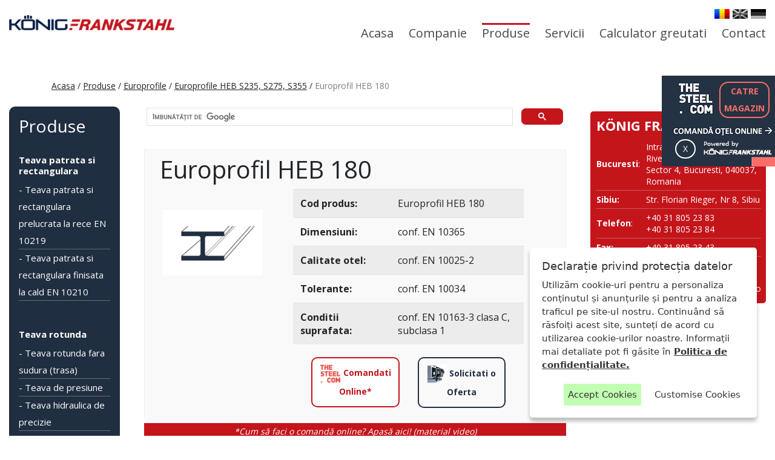

--- FILE ---
content_type: text/html; charset=UTF-8
request_url: https://konigfrankstahl.ro/produse/europrofile/heb/heb-180
body_size: 7615
content:
<style> .category-title{ font-size: 24px; font-weight:bold; color: #555; margin-bottom: 0px; } .category-p{ margin-bottom:0px; } .category-p-special{ color: #c4151b; }</style><!doctype HTML5><html class="no-js" lang=""><head><meta charset="utf-8" /><!--<meta http-equiv="X-UA-Compatible" content="IE=edge,chrome=1">--><meta http-equiv="Content-Type" content="text/html; charset=utf-8" /><title>Europrofil HEB 180 | KönigFrankStahl</title><meta name="viewport" content="width=device-width, initial-scale=1"><link rel="icon" href="https://konigfrankstahl.ro/assets/favicon.ico" type="image/x-icon" /><meta name='description' content='europrofile heb 180'><link href='https://fonts.googleapis.com/css?family=Open+Sans:400,300,700' rel='stylesheet' type='text/css'><!--<link rel="stylesheet" href="https://konigfrankstahl.ro/assets/bootstrap/css/bootstrap.min.css">--><!--<link rel="stylesheet" href="https://cdn.jsdelivr.net/npm/bootstrap@4.6.2/dist/css/bootstrap.min.css" integrity="sha384-xOolHFLEh07PJGoPkLv1IbcEPTNtaed2xpHsD9ESMhqIYd0nLMwNLD69Npy4HI+N" crossorigin="anonymous">--><link rel="stylesheet" href="https://konigfrankstahl.ro/assets/bootstrap/css/bootstrap.4.6.2.min.css"><link rel="stylesheet" href="https://maxcdn.bootstrapcdn.com/font-awesome/4.5.0/css/font-awesome.min.css"><link rel="stylesheet" href="https://konigfrankstahl.ro/assets/css/style.css" /><script>var pageInfo = {	site_url: 'https://konigfrankstahl.ro'	};</script><meta name="google-site-verification" content="Nv4WOK8z-enUMMZBnEFhhWWWrvYxJ1frzsZAmrweTlw" /> <!-- Google tag (gtag.js) --> <script async src="https://www.googletagmanager.com/gtag/js?id=AW-959678797"></script> <script> window.dataLayer = window.dataLayer || []; function gtag(){dataLayer.push(arguments);} gtag('js', new Date()); gtag('config', 'AW-959678797'); </script> <!-- Google Tag Manager --> <script>(function(w,d,s,l,i){w[l]=w[l]||[];w[l].push({'gtm.start': new Date().getTime(),event:'gtm.js'});var f=d.getElementsByTagName(s)[0], j=d.createElement(s),dl=l!='dataLayer'?'&l='+l:'';j.async=true;j.src= 'https://www.googletagmanager.com/gtm.js?id='+i+dl;f.parentNode.insertBefore(j,f); })(window,document,'script','dataLayer','GTM-NWTBPSJ');</script> <!-- End Google Tag Manager --> <!-- Google tag (gtag.js) --> <script async src="https://www.googletagmanager.com/gtag/js?id=G-C4ETGPZ18F"></script> <script> window.dataLayer = window.dataLayer || []; function gtag(){dataLayer.push(arguments);} gtag('js', new Date()); gtag('config', 'G-C4ETGPZ18F'); </script> <script async src="https://www.googletagmanager.com/gtag/js?id=UA-76224735-1"></script> <script> window.dataLayer = window.dataLayer || []; function gtag(){dataLayer.push(arguments);} gtag('js', new Date()); gtag('config', 'UA-76224735-1'); </script><!--Start of Tawk.to Script--> <script type="text/javascript"> var Tawk_API=Tawk_API||{}, Tawk_LoadStart=new Date(); (function(){ var s1=document.createElement("script"),s0=document.getElementsByTagName("script")[0]; s1.async=true; s1.src='https://embed.tawk.to/6272265f7b967b11798db3f7/1g26ubp9v'; s1.charset='UTF-8'; s1.setAttribute('crossorigin','*'); s0.parentNode.insertBefore(s1,s0); })(); </script> <!--End of Tawk.to Script--> <script id="mcjs">!function(c,h,i,m,p){m=c.createElement(h),p=c.getElementsByTagName(h)[0],m.async=1,m.src=i,p.parentNode.insertBefore(m,p)}(document,"script","https://chimpstatic.com/mcjs-connected/js/users/892ca2dca69a49ee2fd39124f/df0a8f498a265043a4b96bdce.js");</script></head><body class="not-homepage page-produse"> <script> window.addEventListener('load', function() { if (window.location.pathname == '/') {	gtag('event', 'conversion', {'send_to': 'AW-959678797/3uPyCK2wlY0YEM2SzskD'}); } }); </script> <div id="fb-root"></div><script>(function(d, s, id) {	var js, fjs = d.getElementsByTagName(s)[0];	if (d.getElementById(id)) return;	js = d.createElement(s);	js.id = id;	js.src = "//connect.facebook.net/en_US/sdk.js#xfbml=1&version=v2.5";	fjs.parentNode.insertBefore(js, fjs);	}(document, 'script', 'facebook-jssdk'));</script><style> .header-logo-kfs { margin-bottom: 0; margin-top: 30px; height: 25px; } .header-parent{ padding-bottom: 0px; padding-top: 0px; } .navbar-parent-options{ margin-top: 15px; } @media screen and (min-width:992px) { .navbar-product-category-title{ font-size: 18px; color: #202e41; font-weight:bold; margin: 0; padding-left: 5px; } .navbar-product-category-title:hover { background-color: #202e41; color: white; border-radius: 3px; transition: .2s; } .navbar-product-subcategory-title{ color: #726464; font-size: 14px; margin: 0; height: 25px; padding-left: 5px; padding-right: 5px; transition: .2s; } .navbar-product-subcategory-title:hover { background-color: #c4151b; color:white; border-radius: 3px; }	#menu-top .sub-menu-new {display:none; }	#menu-top > ul > li:hover .sub-level-1-new { display:block; position: absolute; top:45px; right:-110px; background:rgba(255,255,255, 0.9); box-shadow:0 0 8px rgba(0, 0, 0, 0.4); border-radius: 5px; width:680px; transition: all .2s ease; pointer-events: all;	}	#menu-top > ul > li:hover .sub-level-1-new > li{position:relative;}	#menu-top > ul > li:hover .sub-level-1-new > li > a{ display:relative; padding:5px 10px; font-size:14px;	}	#menu-top > ul > li:hover .sub-level-1-new > li:hover > a{background:#202E41; color:white; }	.subcat-color:hover{ color: white;	}	#menu-top > ul > li:hover .sub-level-1{display:block;position:absolute;top:45px;left:0px;background:rgba(255,255,255, 0.9); box-shadow:0 0 8px rgba(0, 0, 0, 0.4);min-width:160px; border-radius: 5px;}	#menu-top > ul > li:hover .sub-level-1 > li{position:relative;}	#menu-top > ul > li:hover .sub-level-1 > li > a{display:block;padding:5px 10px;font-size:14px;}	#menu-top > ul > li:hover .sub-level-1 > li:hover > a{background:#202E41;color:#fff;}	#menu-top .sub-level-1 > li:hover .sub-level-2{display:block;position:absolute;top:0px;left:160px;min-width:260px;background:#fff;box-shadow:0 0 8px rgba(0, 0, 0, 0.4);}	#menu-top .sub-level-1 > li:hover .sub-level-2 > li > a{display:block;padding:5px 10px;font-size:14px;text-align:center;border-bottom:solid 1px #f1f1f1;}	#menu-top .sub-level-1 > li:hover .sub-level-2 > li:hover > a{background:#202E41;color:#fff;} } </style><header class="header-parent nav" style="background-color: transparent; border-bottom: none;"><div class="container-fluid" style="background-color: white"><div class="row"><div class="col-md-3 col-sm-6 col-xs-12"><a href="https://konigfrankstahl.ro/" class="logo header" style="height: 25px; width: 273px"><img src="https://konigfrankstahl.ro/assets/img/logo-konigfrankstahl.png" alt="logo-konigfrankstahl" /></a></div><div class="col-md-9 col-sm-6 col-xs-12 navbar-parent-options"><div class="lang-list"><ul><li class="active"><a href="https://konigfrankstahl.ro/"><img src="https://konigfrankstahl.ro/assets/img/flag-ro.jpg" alt="flag-ro" /></a></li><li ><a href="https://konigfrankstahl.ro/en/"><img src="https://konigfrankstahl.ro/assets/img/flag-en.jpg" alt="flag-en" /></a></li><li ><a href="https://konigfrankstahl.ro/de/"><img src="https://konigfrankstahl.ro/assets/img/flag-de.jpg" alt="flag-de" /></a></li></ul></div><div id="menu-top"><div id="_slicknav-holder"></div><ul id="_mtop" class="clearfix"><li ><a href="https://konigfrankstahl.ro/">Acasa</a></li><li ><a href="https://konigfrankstahl.ro/companie/" style="padding-bottom:15px;" >Companie</a><ul class="sub-level-1 sub-menu"> <li><a href="https://konigfrankstahl.ro/companie/">Despre noi</a></li><li><a href="https://konigfrankstahl.ro/catalog/">Catalog</a></li><li><a href="https://konigfrankstahl.ro/certificari/">Certificari</a></li><li><a href="https://konigfrankstahl.ro/gdpr/">GDPR</a></li><li><a href="https://konigfrankstahl.ro/prevenirea-aparitiei-deseurilor/">Prevenirea aparitiei deseurilor</a></li></ul></li><li class="active" > <a href="https://konigfrankstahl.ro/produse/tevi-rectangulare" style="padding-bottom:15px;" >Produse</a> <ul> <li> <div class="sub-level-1-new sub-menu-new"> <div class="container-fluid mt-3 mb-3"> <div class="row"> <!--LEFT HALF--> <div class="col-lg-6 col-md-6 col-sm-12 col-xs-12"> <div class="row mb-3"> <div class="col-12"> <a href="https://konigfrankstahl.ro/produse/tevi-rectangulare/" class="" ><h6 class="navbar-product-category-title">Teava patrata si rectangulara</h6></a> <ul> <li class=""><a href="https://konigfrankstahl.ro/produse/tevi-rectangulare/teava-rectangulara-prelucrata-la-rece-en-10219/"><span class="navbar-product-subcategory-title">Teava rectangulara la rece EN 10219</span></a></li> <li class=""><a href="https://konigfrankstahl.ro/produse/tevi-rectangulare/teava-rectangulara-finisata-la-cald-en-10210/"><span class="navbar-product-subcategory-title">Teava rectangulara la cald EN 10210</span></a></li> </ul> </div> </div> <div class="row"> <div class="col-lg-6 col-md-6 col-sm-12 col-xs-12"> <a href="https://konigfrankstahl.ro/produse/tabla/" class=""><h6 class="navbar-product-category-title">Tabla</h6></a> <ul> <li><a href="https://konigfrankstahl.ro/produse/tabla/tabla-neagra-lbc/"><span class="navbar-product-subcategory-title">Tabla neagra LBC</span></a></li> <li><a href="https://konigfrankstahl.ro/produse/tabla/tabla-neagra-ltg/"><span class="navbar-product-subcategory-title">Tabla neagra LTG</span></a></li> <li><a href="https://konigfrankstahl.ro/produse/tabla/tabla-decapata-lbr/"><span class="navbar-product-subcategory-title">Tabla laminata LBR</span></a></li> </ul> </div> <div class="col-lg-6 col-md-6 col-sm-12 col-xs-12 p-0"> <a href="https://konigfrankstahl.ro/produse/profile/" class=""><h6 class="navbar-product-category-title">Otel laminat plin</h6></a> <ul> <li><a href="https://konigfrankstahl.ro/produse/otel-laminat-plin/bara-rotunda-laminata-din-otel/"><span class="navbar-product-subcategory-title">Bara rotunda laminata</span></a></li> <li><a href="https://konigfrankstahl.ro/produse/otel-laminat-plin/bara-patrata-laminata-din-otel/"><span class="navbar-product-subcategory-title">Bara patrata laminata</span></a></li> <li><a href="https://konigfrankstahl.ro/produse/otel-laminat-plin/otel-lat-platband/"><span class="navbar-product-subcategory-title">Otel Lat (Platbanda)</span></a></li> </ul> </div> </div> </div> <!--RIGHT HALF-LEFT--> <div class="col-lg-3 col-md-3 col-sm-12 col-xs-12 p-0"> <div class="row mb-3 ml-2"> <div class="col-12"> <a href="https://konigfrankstahl.ro/produse/teava-rotunda/" class=""><h6 class="navbar-product-category-title">Teava rotunda</h6></a> <ul> <li><a href="https://konigfrankstahl.ro/produse/teava-rotunda/teava-rotunda-fara-sudura/"><span class="navbar-product-subcategory-title">Teava trasa</span></a></li> <li><a href="https://konigfrankstahl.ro/produse/teava-rotunda/teava-rotunda-cu-sudura-longitudinala/"><span class="navbar-product-subcategory-title">Teava sudata</span></a></li> </ul> </div> </div> <div class="row ml-2"> <div class="col-12"> <a href="https://konigfrankstahl.ro/produse/otel-laminat-plin/" class=""><h6 class="navbar-product-category-title">Profile</h6></a> <ul> <li><a href="https://konigfrankstahl.ro/produse/profile/profil-cornier/"><span class="navbar-product-subcategory-title">Profil cornier L</span></a></li> <li><a href="https://konigfrankstahl.ro/produse/profile/profile-t/"><span class="navbar-product-subcategory-title">Profil T</span></a></li> </ul> </div> </div> </div> <!--RIGHT HALF-RIGHT--> <div class="col-lg-3 col-md-3 col-sm-12 col-xs-12 pl-0"> <div class="row text-center"> <div class="col-12"> <a href="https://konigfrankstahl.ro/produse/europrofile/" class=""><h6 class="navbar-product-category-title">Europrofile</h6></a> <ul class="ml-2"> <li><a href="https://konigfrankstahl.ro/produse/europrofile/hea/"><span class="navbar-product-subcategory-title">Europrofile HEA</span></a></li> <li><a href="https://konigfrankstahl.ro/produse/europrofile/heb/"><span class="navbar-product-subcategory-title">Europrofile HEB</span></a></li> <li><a href="https://konigfrankstahl.ro/produse/europrofile/hem/"><span class="navbar-product-subcategory-title">Europrofile HEM</span></a></li> <li><a href="https://konigfrankstahl.ro/produse/europrofile/ipe/"><span class="navbar-product-subcategory-title">Europrofile IPE</span></a></li> <li><a href="https://konigfrankstahl.ro/produse/europrofile/inp/"><span class="navbar-product-subcategory-title">Europrofile INP</span></a></li> <li><a href="https://konigfrankstahl.ro/produse/europrofile/upe/"><span class="navbar-product-subcategory-title">Europrofile UPE</span></a></li> <li><a href="https://konigfrankstahl.ro/produse/europrofile/unp/"><span class="navbar-product-subcategory-title">Europrofile UNP</span></a></li> </ul> </div> </div> </div> </div> </div> </div></li></ul></li><li > <a href="https://konigfrankstahl.ro/servicii/" style="padding-bottom:15px;">Servicii</a> <ul class="sub-level-1 sub-menu"> <li><a href="https://konigfrankstahl.ro/servicii/depozitare/">Depozitare</a></li> <li><a href="https://konigfrankstahl.ro/servicii/debitare/">Debitare</a></li> <li><a href="https://konigfrankstahl.ro/servicii/livrare/">Livrare</a></li> <li><a href="https://konigfrankstahl.ro/servicii/consiliere-de-specialitate/">Consiliere de specialitate</a></li></ul></li><li ><a href="https://konigfrankstahl.ro/calculator-greutati/">Calculator greutati</a></li><li ><a href="https://konigfrankstahl.ro/contact/">Contact</a></li></ul></div></div></div> </div></div></header><main><!--<div class="text-center" class="page-in-construction">--><!-- Pagina in lucru. Ne cerem scuze pentru discomfortul creat. <br>--><!-- <a class="links-decoration-subproduct" href="https://konigfrankstahl.ro/produse/europrofile/">Inapoi la europrofile</a> |--><!-- <a class="links-decoration-subproduct" href="https://konigfrankstahl.ro/produse/tabla/">Inapoi la tabla</a>--><!--</div>--><div class="breadcrumb-section"><div class="container-fluid"><div class="container"><ol class="breadcrumb"><li><a href="https://konigfrankstahl.ro/" style="text-decoration:underline;">Acasa</a>&nbsp;/&nbsp; </li><li><a href="https://konigfrankstahl.ro/produse/" style="text-decoration:underline;">Produse</a>&nbsp;/&nbsp; </li><li><a href="https://konigfrankstahl.ro/produse/europrofile/" style="text-decoration:underline;">Europrofile</a>&nbsp;/&nbsp; </li><li><a href="https://konigfrankstahl.ro/produse/europrofile/heb/" style="text-decoration:underline;">Europrofile HEB S235, S275, S355</a>&nbsp;/&nbsp; </li><li class="active" style="color: gray;">Europrofil HEB 180</li></ol></div></div></div><div class="container-fluid"><div class="content-product"><div class="row"> <div class="col-sm-2"><div class="services-list" style=""><h3>Produse</h3><div class="media"><div class="media-body"><h4 class="media-heading"><a href="https://konigfrankstahl.ro/produse/tevi-rectangulare/">Teava patrata si rectangulara</a></h4><ul class="list-unstyled"><a href="https://konigfrankstahl.ro/produse/tevi-rectangulare/teava-rectangulara-prelucrata-la-rece-en-10219/" style="font-weight: normal; color:white; text-decoration: none; "><li class="sidebar-item" >- Teava patrata si rectangulara prelucrata la rece EN 10219</li></a><a href="https://konigfrankstahl.ro/produse/tevi-rectangulare/teava-rectangulara-finisata-la-cald-en-10210/" style="font-weight: normal; color:white; text-decoration: none; "><li class="sidebar-item" >- Teava patrata si rectangulara finisata la cald EN 10210</li></a></ul></div></div><div class="media"><div class="media-body"><h4 class="media-heading"><a href="https://konigfrankstahl.ro/produse/teava-rotunda/">Teava rotunda</a></h4><ul class="list-unstyled"><a href="https://konigfrankstahl.ro/produse/teava-rotunda/teava-rotunda-fara-sudura/" style="font-weight: normal; color:white; text-decoration: none; "><li class="sidebar-item" >- Teava rotunda fara sudura (trasa)</li></a><a href="https://konigfrankstahl.ro/produse/teava-rotunda/teava-de-presiune/" style="font-weight: normal; color:white; text-decoration: none; "><li class="sidebar-item" >- Teava de presiune</li></a><a href="https://konigfrankstahl.ro/produse/teava-rotunda/teava-hidraulica-de-precizie/" style="font-weight: normal; color:white; text-decoration: none; "><li class="sidebar-item" >- Teava hidraulica de precizie</li></a><a href="https://konigfrankstahl.ro/produse/teava-rotunda/teava-rotunda-cu-sudura-longitudinala/" style="font-weight: normal; color:white; text-decoration: none; "><li class="sidebar-item" >- Teava rotunda cu sudura longitudinala</li></a></ul></div></div><div class="media"><div class="media-body"><h4 class="media-heading"><a href="https://konigfrankstahl.ro/produse/tabla/">Tabla</a></h4><ul class="list-unstyled"><a href="https://konigfrankstahl.ro/produse/tabla/tabla-neagra-lbc/" style="font-weight: normal; color:white; text-decoration: none; "><li class="sidebar-item" >- Tabla neagra subtire laminata la cald LBC (HRS / HRC)</li></a><a href="https://konigfrankstahl.ro/produse/tabla/tabla-neagra-ltg/" style="font-weight: normal; color:white; text-decoration: none; "><li class="sidebar-item" >- Tabla groasa neagra laminata la cald LTG (HRP)</li></a><a href="https://konigfrankstahl.ro/produse/tabla/tabla-decapata-lbr/" style="font-weight: normal; color:white; text-decoration: none; "><li class="sidebar-item" >- Tabla decapata laminata la rece LBR (CRS / CRC)</li></a></ul></div></div><div class="media"><div class="media-body"><h4 class="media-heading"><a href="https://konigfrankstahl.ro/produse/otel-laminat-plin/">Otel laminat plin</a></h4><ul class="list-unstyled"><a href="https://konigfrankstahl.ro/produse/otel-laminat-plin/bara-rotunda-laminata-din-otel/" style="font-weight: normal; color:white; text-decoration: none; "><li class="sidebar-item" >- Bara rotunda laminata din otel</li></a><a href="https://konigfrankstahl.ro/produse/otel-laminat-plin/bara-patrata-laminata-din-otel/" style="font-weight: normal; color:white; text-decoration: none; "><li class="sidebar-item" >- Bara patrata laminata din otel</li></a><a href="https://konigfrankstahl.ro/produse/otel-laminat-plin/otel-lat-platband/" style="font-weight: normal; color:white; text-decoration: none; "><li class="sidebar-item" >- Otel Lat (Platbanda)</li></a></ul></div></div><div class="media"><div class="media-body"><h4 class="media-heading"><a href="https://konigfrankstahl.ro/produse/profile/">Profile</a></h4><ul class="list-unstyled"><a href="https://konigfrankstahl.ro/produse/profile/profil-cornier/" style="font-weight: normal; color:white; text-decoration: none; "><li class="sidebar-item" >- Profil cornier S235 S355 S275</li></a><a href="https://konigfrankstahl.ro/produse/profile/profile-t/" style="font-weight: normal; color:white; text-decoration: none; "><li class="sidebar-item" >- Profil T S235 S275 S355</li></a></ul></div></div><div class="media"><div class="media-body"><h4 class="media-heading"><a href="https://konigfrankstahl.ro/produse/europrofile/">Europrofile</a></h4><ul class="list-unstyled"><a href="https://konigfrankstahl.ro/produse/europrofile/hea/" style="font-weight: normal; color:white; text-decoration: none; "><li class="sidebar-item" >- Europrofile HEA S235, S275, S355</li></a><a href="https://konigfrankstahl.ro/produse/europrofile/heb/" style="font-weight: normal; color:white; text-decoration: none; "><li class="sidebar-item" style="background-color:#C4151B; border-radius:12px;">- Europrofile HEB S235, S275, S355</li></a><a href="https://konigfrankstahl.ro/produse/europrofile/hem/" style="font-weight: normal; color:white; text-decoration: none; "><li class="sidebar-item" >- Europrofile HEM S235, S275, S355</li></a><a href="https://konigfrankstahl.ro/produse/europrofile/ipe/" style="font-weight: normal; color:white; text-decoration: none; "><li class="sidebar-item" >- Europrofile IPE S235, S275, S355</li></a><a href="https://konigfrankstahl.ro/produse/europrofile/inp/" style="font-weight: normal; color:white; text-decoration: none; "><li class="sidebar-item" >- Europrofile INP S235, S275, S355</li></a><a href="https://konigfrankstahl.ro/produse/europrofile/upe/" style="font-weight: normal; color:white; text-decoration: none; "><li class="sidebar-item" >- Europrofile UPE S235, S275, S355</li></a><a href="https://konigfrankstahl.ro/produse/europrofile/unp/" style="font-weight: normal; color:white; text-decoration: none; "><li class="sidebar-item" >- Europrofile UNP S235, S275, S355</li></a></ul></div></div></div></div><div class="col-md-7" style=""> <script async src="https://cse.google.com/cse.js?cx=d0d69a611772cf797"></script> <div class="gcse-search"></div> <div class="panels-groups-main-subproduct"> <div class="panel panel-subproduct"> <div id="faq" role="tablist" aria-multiselectable="true" class="faq-subproduct" > <div class="panel panel-default panel-default-subproduct" id="panel-default-subproduct"> <div class="panel-header panel-header-subproduct"> <div class="div-below-panel-header-subproduct"> <h1 class="col-md-12"> Europrofil HEB 180</h1> <!--<h4>&nbsp;&nbsp;&nbsp; S235 | S275 | S355</h4>--> <div class="row"> <div class="col-xs-12 col-sm-12 col-md-4"> <a href="#" class="thumbnail"> <img src="https://konigfrankstahl.ro/assets/img/product-images/europrofile/heb.jpg" class="img-fluid" alt="Bulk heb 180"> </a> </div> <div class="col-md-7"> <table class="table table-striped" > <thead> </thead> <tbody> <tr><td scope="row"><b>Cod produs:</b></td> <td></td> <td>Europrofil HEB 180</td></tr> <tr><td scope="row"><b>Dimensiuni:</b></td> <td></td> <td>conf. EN 10365</td></tr> <tr><td scope="row"><b>Calitate otel:</b></td> <td></td> <td>conf. EN 10025-2</td></tr> <tr><td scope="row"><b>Tolerante:</b></td> <td></td> <td>conf. EN 10034</td></tr> <tr><td scope="row"><b>Conditii suprafata:</b></td> <td></td> <td>conf. EN 10163-3 clasa C, subclasa 1</td></tr> </tbody> </table> <div class="col-md-12"> <div class="tag-section tag-section-subproduct" > <div class="row tag-list-subproduct" id="buttons-subproduct"> <div class="col-md-6"><a href="https://www.thesteel.com/ro/sortiment/profile/profile-h/heb" target="_blank" class="button-thesteel-subproduct" rel="noopener noreferrer"> <img src="https://konigfrankstahl.ro/assets/img/the_steel_button.jpg" class="thumbnail-thesteel-subproduct" alt="the steel icon"/> Comandati Online* </a></div> <div class="col-md-6"> <a href="mailto:ofertare@koenigfrankstahl.ro" class="button-offer-subproduct"> <img src="https://konigfrankstahl.ro/assets/img/konigfrankstahl_button.jpg" class="thumbnail-offer-subproduct" alt="konigfrankstahl icon"/> Solicitati o Oferta </a> </div> </div> </div> </div> </div> </div> </div> </div> <a target="_blank" class="link-videotutorial-subproduct" href="https://www.youtube.com/watch?v=_hm0sJ9Xff0" rel="noopener noreferrer">*Cum să faci o comandă online? Apasă aici! (material video)</a> <a target="_blank" class="link-texttutorial-subproduct" href="https://www.thesteel.com/ro/searchhints" rel="noopener noreferrer"><em>*Sfaturi pentru a găsi mai repede produsul pe platforma noastra</em> THESTEEL.COM</a> <div class="panel-heading-subproduct" role="tab" id="request102"> <a data-toggle="collapse" data-parent="#faq" href="#receive102" aria-expanded="false" aria-controls="receive102" class="product-acordion"> <p class="text-center"><i class="arrow down"></i>&nbsp; Vezi dimensiuni si greutate produs</p> </a> </div> <div id="receive102" class="panel-collapse collapse" role="tabpanel" aria-labelledby="request102" > <div class="panel-body panel-body-subproduct" > <ul class="panel-list"> <div class="row"> <img src="https://konigfrankstahl.ro/assets/img/product-images/europrofile/withdimensions/heb-dimensions.jpg" class="col-md-4 col-sm-12 col-xs-12 img-fluid" alt="dimensiuni heb 180"> <div class="col-md-8 panel-inside-table" > <table class="table table-striped" > <thead> </thead> <tbody> <tr><th scope="row">Dimensiuni</th></tr> <tr><td scope="row">Greutate:</td> <td>hg</td> <td>52,50 kg/m</td></tr> <tr><td scope="row">înălțimea profilului</td> <td>h</td> <td>180 mm</td></tr> <tr><td scope="row">Lăţimea profilului</td> <td>b</td> <td>180 mm</td></tr> <tr><td scope="row">Grosime web</td> <td>t<sub>w</sub></td> <td>8,5 mm</td></tr> <tr><td scope="row">Flansa</td> <td>t<sub>f</sub></td> <td>14 mm</td></tr> <tr><td scope="row">Raza de rădăcină</td> <td>r</td> <td>15 mm</td></tr> <tr><th scope="row">Dimensiuni constructive:</th></tr> <tr><td scope="row">Aria secțiunii transversale</td> <td>A</td> <td>65,3 mm<sup>2</sup> x10<sup>2</sup></td></tr> <tr><td scope="row">Înălțimea interioară între flanșe</td> <td>h<sub>i</sub></td> <td>152 mm</td></tr> <tr><td scope="row">Înălțimea porțiunii dreaptă a podului</td> <td>d (parte pod)</td> <td>122 mm</td></tr> </tbody> </table> <em>*Valorile calculate se bazează pe formulele indicate în standardele corespunzătoare. În ciuda celei mai exacte atenții, noi, ca dealer, nu putem garanta exactitatea datelor. Valorile nestandardizate sunt prezentate în tabele numai pentru informare.</em> </div> </div> </ul> </div> </div> </div> </div> </div> </div> </div> <div class="col-sm-3"><div class="contact-table-subproduct"> <div class="kfs-contact-table"><h4>KÖNIG FRANKSTAHL SRL</h4><table><tbody><tr><td><strong>Bucuresti</strong>:</td><td>Intrarea NESTOREI nr. 1, River Plaza, Corp B, et 10, Sector 4, Bucuresti, 040037, Romania</td></tr><tr><td><strong>Sibiu:</strong></td><td>Str. Florian Rieger, Nr 8, Sibiu</td></tr><tr><td><strong>Telefon</strong>:</td><td>+40 31 805 23 83<br>+40 31 805 23 84</td></tr><tr><td><strong>Fax: </strong></td><td>+40 31 805 23 43</td></tr><tr> <td><strong>E-mail: </strong></td><td> <a href="mailto:office@koenigfrankstahl.ro?subject=Cerere Oferta Website 02/02/2026 02:40 PM" style="color:white;">office@koenigfrankstahl.ro</a> <br><a href="mailto:office@kfs.ro?subject=Cerere Oferta Website 02/02/2026 02:40 PM" style="color:white;">office@kfs.ro</a> <br><a href="mailto:ofertare@koenigfrankstahl.ro?subject=Cerere Oferta Website 02/02/2026 02:40 PM" style="color:white;">ofertare@koenigfrankstahl.ro</a></td></tr></tbody></table></div> </div></div></div></div></div></main><footer style="padding-bottom:0px;"><div class="container-fluid mt-4"> <div class="container"> <div class="row"> <div class="col-lg-3 col-md-6 col-sm-12"> <div class="row" style="margin-top: 50px;"></div> <div class="row"> <div class="container-fluid"> <div class="fb-page" data-href="https://www.facebook.com/konigfrankstahl" data-small-header="false" data-adapt-container-width="true" data-hide-cover="false" data-show-facepile="true"><div class="fb-xfbml-parse-ignore"><blockquote cite="https://www.facebook.com/konigfrankstahl/"><a href="https://www.facebook.com/konigfrankstahl/">konigfrankstahl</a></blockquote></div></div> </div> </div> <div class="row mt-4 text-center"> <div class="container-fluid"> <p> <span class="social-list"> <span class="pr-5"><a href="https://www.facebook.com/konigfrankstahl" target="_blank" rel="noopener noreferrer"><img src="https://konigfrankstahl.ro/assets/img/footer/facebook-48.png" class="img-fluid" style="width: 30px;" alt="facebook thumbnail"></a></span> <span class="pr-5"><a href="https://twitter.com/KonigFKS" target="_blank" rel="noopener noreferrer"><img src="https://konigfrankstahl.ro/assets/img/footer/twitter-48.png" class="img-fluid" style="width: 30px;" alt="twitter thumbnail"></a></span> <span><a href="https://www.linkedin.com/company/6382768/" target="_blank" rel="noopener noreferrer"><img src="https://konigfrankstahl.ro/assets/img/footer/linkedin-48.png" class="img-fluid" style="width: 30px;" alt="linkedin thumbnail"></a></span> </span> </p> </div> </div> </div> <div class="col-lg-2 col-md-3 col-sm-12"> <div class="container-fluid"> <h4>Produse</h4> <ul class="list-unstyled"> <li><a href="https://konigfrankstahl.ro/produse/tevi-rectangulare/">Tevi rectangulare</a></li> <li><a href="https://konigfrankstahl.ro/produse/teava-rotunda/">Tevi rotunde</a></li> <li><a href="https://konigfrankstahl.ro/produse/tabla/">Table</a></li> <li><a href="https://konigfrankstahl.ro/produse/otel-laminat-plin/">Otel laminat plin</a></li> <li><a href="https://konigfrankstahl.ro/produse/profile/">Profile</a></li> <li><a href="https://konigfrankstahl.ro/produse/europrofile/">Europrofile</a></li> </ul> </div> </div> <div class="col-lg-2 col-md-3 col-sm-12"> <div class="container-fluid"> <h4>Servicii</h4> <ul class="list-unstyled"> <li><a href="https://konigfrankstahl.ro/servicii/depozitare/">Depozitare</a></li> <li><a href="https://konigfrankstahl.ro/servicii/debitare/">Debitare</a></li> <li><a href="https://konigfrankstahl.ro/servicii/livrare/">Livrare</a></li> <li><a href="https://konigfrankstahl.ro/servicii/consiliere-de-specialitate/">Consiliere de specialitate</a></li> </ul> <hr class="my-8" style="margin:8px"/> <a href="https://konigfrankstahl.ro/sitemap.xml">Sitemap</a><br> <a href="https://anpc.ro/">ANPC</a> </div> </div> <div class="col-lg-2 col-md-6 col-sm-12"> <div class="container-fluid"> <h4>Explore</h4> <ul class="list-unstyled"> <li><a href="https://konigfrankstahl.ro/companie/">Companie</a></li> <li><a href="https://konigfrankstahl.ro/produse/">Produse</a></li> <li><a href="https://konigfrankstahl.ro/servicii/">Servicii</a></li> <li><a href="https://konigfrankstahl.ro/calculator-greutati/">Calculator greutati</a></li> <li><a href="https://konigfrankstahl.ro/contact/">Contact</a></li> <li><a href="/gdpr" title="Declarație privind protecția datelor">GDPR</a></li> <li><a href="/assets/Conditii-generale-de-vanzari-si-de-livrare-KONIGFRANKSTAHL.pdf" target="_blank" rel="noopener noreferrer" title="Termeni si conditii">Termeni si conditii</a></li> </ul> </div> </div> <div class="col-lg-3 col-md-6 col-sm-12"> <div class="container-fluid"> <h4>Contact rapid</h4> <ul class="list-unstyled"> <li></li> <li> <b><i class="fa fa-phone"></i> Telefon:</b> <a href="tel:+40318052383" class="link-underline">+40 31 805 23 83</a> <span> | </span> <a href="tel:+40318052384" class="link-underline">+40 31 805 23 84</a> <span> | </span> <a href="tel:+40372737229" class="link-underline">+40 37 273 72 29</a> </li> <li><b><i class="fa fa-envelope"></i> E-mail: </b><a href="mailto:ofertare@koenigfrankstahl.ro?subject=Cerere Oferta Website 02/02/2026 02:40 PM" class="link-underline">ofertare@koenigfrankstahl.ro</a></li> <li> <b><i class="fa fa-calendar"></i> Program de lucru: </b> <p><b>Luni-Joi:</b> 8:00 - 17:00</p> <p><b>Vineri:</b> 8:00 - 14:30</p> </li> </ul> </div> </div> </div> </div> <hr class="my-12"/> <div class="container"> <div class="row"> <div class="col-12 font-italic"> KONIGFRANKSTAHL este un nume de referință în domeniul distribuției produselor metalurgice din oțel. Ne bazăm activitatea pe experiența și capabilitățile noastre în domeniul comercial și logistic, punând în primul plan calitatea și seriozitatea relațiilor dezvoltate cu partenerii și clienții noștri. Echipa noastră îmbină experiența și cunoașterea pieței din România cu tradiția, capacitatea și soliditatea concernelor care formează grupul KONIGFRANKSTAHL. </div> </div> </div> <hr class="my-12"/> <div class="container text-center"> <div class="row"> <div class="col-md-4 col-sm-12 mb-3" style="margin-top:22px;"> <a href="https://konigfrankstahl.ro/assets/img/certifications/Certificat-SMM-KFS-Ro.pdf" style="font-size: 22px; ">ISO 14001:2015</a> </div> <div class="col-md-4 col-sm-12"> <a href="https://konigfrankstahl.ro/certificari/"><img src="https://konigfrankstahl.ro/assets/img/tuv-logo-2023.jpg" class="img-responsive" style="height:100px; border-radius: 10px;" alt="tuv rheinland thumbnail"></a> </div> <div class="col-md-4 col-sm-12 mb-3" style="margin-top:22px;"> <a href="https://konigfrankstahl.ro/assets/img/certifications/Certificat-SMC-KFS-Ro.pdf" style="font-size: 22px;">ISO 9001:2015</a> </div> </div> </div> <hr class="my-10"/> <div class="container mb-3"> <div class="row" > <a href="" class="col-12" style="text-align:center; margin: 0 auto; color: #c4151b">© 2023 SC KONIGFRANKSTAHL SRL | Toate drepturile rezervate.</a> </div> </div> </div></footer> <div id="thesteel-fixed"> <input id="remove_thesteel" type="submit" value=" X " style="position: fixed; margin-top: 105px;margin-left: 22px; padding: 0 7px; border-radius: 50px; background-color: transparent; color: white; border: 2px solid white; "></input> <a href="https://www.thesteel.com/ro" target="_blank" style="position: fixed; margin-top: 10px; margin-left: 95px; padding: 0 6px; border-radius: 15px; background-color: transparent; color: #f86e67; border: 2px solid #f86e67; text-align:center; font-weight:bold;">CATRE<br>MAGAZIN</a> <img id="thesteel_banner" src="/assets/img/thesteel.png" alt="thesteel" title="TheSteel ad banner" /> <script> var btn = document.getElementById('remove_thesteel'); btn.onclick = function () { document.getElementById('thesteel_banner').remove(); this.remove(); }; </script> </div> <a href="javascript:void(0)" id="back-top"><i class="fa fa-angle-up"></i></a> <script src="https://code.jquery.com/jquery-3.6.0.min.js" integrity="sha256-/xUj+3OJU5yExlq6GSYGSHk7tPXikynS7ogEvDej/m4=" crossorigin="anonymous"></script> <script src="https://konigfrankstahl.ro/assets/bootstrap/js/bootstrap.4.6.2.min.js"></script> <script src="https://konigfrankstahl.ro/assets/bootstrap/js/popper.for.bootstrap.4.6.2.min.js"></script> <script src="https://konigfrankstahl.ro/assets/js/scripts.js"></script></body></html>

--- FILE ---
content_type: text/css;charset=UTF-8
request_url: https://konigfrankstahl.ro/assets/css/style.css
body_size: 6632
content:
.panel-homepage{margin:10px;border-radius:10px;background-color:green}.panel-header-homepage{}.slicknav_btn,.slicknav_nav .slicknav_item{cursor:pointer}.slicknav_menu,.slicknav_menu *{box-sizing:border-box}.slicknav_btn{position:relative;display:block;vertical-align:middle;float:right;padding:.438em .625em;line-height:1.125em}.slicknav_btn .slicknav_icon-bar+.slicknav_icon-bar{margin-top:.188em}.slicknav_menu .slicknav_menutxt{display:block;line-height:1.188em;float:left;color:#fff;font-weight:700;text-shadow:0 1px 3px #000}.slicknav_menu .slicknav_icon{float:left;width:1.125em;height:.875em;margin:.188em 0 0 .438em}.slicknav_menu .slicknav_icon:before{background:0 0;width:1.125em;height:.875em;display:block;content:"";position:absolute}.slicknav_menu .slicknav_no-text{margin:0}.slicknav_menu .slicknav_icon-bar{display:block;width:1.125em;height:.125em;-webkit-border-radius:1px;-moz-border-radius:1px;border-radius:1px;-webkit-box-shadow:0 1px 0 rgba(0,0,0,.25);-moz-box-shadow:0 1px 0 rgba(0,0,0,.25);box-shadow:0 1px 0 rgba(0,0,0,.25)}.slicknav_menu:after,.slicknav_menu:before{content:" ";display:table}.slicknav_menu:after{clear:both}.slicknav_nav li,.slicknav_nav ul{display:block}.slicknav_nav .slicknav_arrow{font-size:.8em;margin:0 0 0 .4em}.slicknav_nav .slicknav_item a{display:inline}.slicknav_nav .slicknav_row,.slicknav_nav a{display:block}.slicknav_nav .slicknav_parent-link a{display:inline}.slicknav_menu{*zoom:1;font-size:16px;background:#ffffff;color:black;padding:0px}.slicknav_nav,.slicknav_nav ul{list-style:none;overflow:hidden;padding:0}.slicknav_menu .slicknav_icon-bar{background-color:#fff}.slicknav_btn{margin:5px 5px 6px;text-decoration:none;text-shadow:0 1px 1px rgba(255,255,255,.75);-webkit-border-radius:4px;-moz-border-radius:4px;border-radius:4px;background-color:#222}.slicknav_nav{clear:both;color:black;margin:0;font-size:.875em}.slicknav_nav ul{margin:0 0 0 20px}.slicknav_nav .slicknav_row,.slicknav_nav a{padding:5px 10px;margin:2px 5px}.slicknav_nav .slicknav_row:hover{-webkit-border-radius:6px;-moz-border-radius:6px;border-radius:6px;background:#ccc;color:black}.slicknav_nav a{text-decoration:none;color:black}.slicknav_nav a:hover{-webkit-border-radius:6px;-moz-border-radius:6px;border-radius:6px;background:#ccc;color:#222}.slicknav_nav .slicknav_txtnode{margin-left:15px}.slicknav_nav .slicknav_item a,.slicknav_nav .slicknav_parent-link a{padding:0;margin:0}.slicknav_brand{float:left;color:black;font-size:18px;line-height:30px;padding:7px 12px;height:44px}main.bg-gray{background:#f1f1f1;padding-bottom:50px}.breadcrumb-cover{min-height:300px;background-attachment:fixed;background-size:cover;position:relative}.breadcrumb-cover:before{content:'';position:absolute;top:0;right:0;bottom:0;left:0;background:rgba(2,0,50,0.6)}.breadcrumb-cover .container{z-index:2;position:relative}.breadcrumb-cover .breadcrumb-bg{background:rgba(2,0,50,0.6);position:relative;z-index:2;text-align:center}.breadcrumb-cover .container .breadcrumb a{color:#fff}.breadcrumb-cover .container h2{font-size:42px;font-weight:bold;color:#fff;text-align:center;margin-bottom:30px}.breadcrumb-h1-tag{font-size:42px;font-weight:bold;color:#fff;text-align:center;margin-bottom:30px}.breadcrumb-cover .container p{color:#fff;font-size:16px;max-width:80%;margin:0 auto}.products-list{margin-top:50px}.products-widget{background:#fff;box-shadow:0 0 8px rgba(0,0,0,0.1);border:solid 1px #ddd}.products-widget .widget-title{padding:10px;background:#eaeaea;font-size:24px;font-weight:200;margin:0;border-bottom:solid 1px #ddd;color:#333}.products-widget .widget-title .glyphicon{color:#aaa;font-size:16px;margin-right:5px}.products-widget .widget-list{border-top:solid 1px #fff}.products-widget .widget-list a{display:block;padding:5px 10px}.products-widget .widget-list a:hover{text-decoration:none}.products-widget .widget-list .active a{background:#202E41;color:#fff;display:block}.products-widget .widget-list .active .glyphicon{font-size:11px}.products-widget ul li:hover{background-color:#F0F0F0}.list-products .product{background:#202E41;color:#fff;padding:20px}.list-products .product:hover img{opacity:0.7;transition:all 0.2s}.list-products .p-image{width:33.3333%;float:left}.list-products .p-image img{width:90%}.list-products .p-info{width:66.6666%;padding-left:20px;float:left}.list-products .p-info a{color:#fff}.list-products h4.p-head{padding:20px 0}.list-products .product a.btn{margin-top:20px}.list-products .product-bg-white{background:#fff;box-shadow:0 0 8px rgba(0,0,0,0.1);border:solid 1px #ddd;color:#202E41}.list-products .product-bg-white h4.p-head a{color:#202E41}.list-products .product-bg-white:hover{background-color:#F1F1F1;color:#202E41}.products-grid{margin-top:50px}.products-grid .mtop30{margin-top:30px}.products-grid .product{background:#202E41;box-shadow:0 0 8px rgba(0,0,0,0.2)}.products-grid .product .p-image{max-height:300px;overflow:hidden}.products-grid .product .p-image img{width:100%;opacity:0.5;transition:all 0.2s}.products-grid .product .p-info{padding:10px;min-height:200px}.products-grid .product .p-info .p-head{font-weight:600;margin:0;border-bottom:solid 1px #012236;padding:10px 0}.products-grid .product .p-info .p-head .glyphicon{font-size:13px}.products-grid .product .p-info .p-head a:hover{text-decoration:none}.products-grid .product .p-info .list-unstyled{border-top:solid 1px #202E41;margin:0;padding:10px 0}.products-grid .product .p-info a{color:#fff}.products-grid .product:hover{box-shadow:0 0 16px rgba(0,0,0,0.4)}.products-grid .product:hover .p-image img{opacity:1} .products-grid .product.services-patch .p-info{min-height:120px}.products-grid .product.services-patch p{color:#fff}.services-full-description p{margin:20px 0}.services-list{margin:20px 0;background:#202E41;color:#FFFFFF;padding:16px}.services-list h3{margin-top:0}.services-list p,.services-list a{font-size:15px;color:#fff;font-weight:bold}.services-list p{font-weight:normal}.services-list ul li{border-bottom:solid 1px rgba(255,255,255,0.298039)}.services-list ul li a{font-weight:normal;font-size:13px}.products-sidebar-item:hover{background-color:#C4151B;border-radius:4px}body{font-family:'Open Sans',sans-serif;font-size:14px;line-height:28px;background:#FFFFFF}body.not-homepage main{padding-top:120px}a{color:#222222;text-decoration:none;transition:all 0.2s ease-in-out}a:hover,a:focus{color:#C4151B}p{margin-bottom:0}#back-top{position:fixed;bottom:-44px;left:20px;display:block;text-align:center;font-size:22px;z-index:9997;opacity:0;visibility:hidden;transform:scale(0.1)}#back-top i{background:#202E41;color:#FFFFFF;display:block;height:44px;width:44px;line-height:42px;border-radius:50%;transition:all 0.2s ease-in-out}#back-top.fixed{bottom:20px;opacity:1;visibility:visible;transform:scale(1)}#back-top:hover{text-decoration:none}#back-top:hover i{background:#222222;transform:rotateY(180deg)}.search{position:relative}.search .form-group{margin:12px 0}.search .form-control{font-size:14px;padding-right:40px;transition:all 0.2s ease-in-out}.search button{background:transparent;border:none;outline:0;position:absolute;right:10px;top:7px}.search button i{color:#061D45;font-size:16px;transition:all 0.2s ease-in-out}.search .form-control:hover + button i,.search .form-control:focus + button i{color:#038ED8}.form-control{border:1px solid #061D45}.form-control:focus,.form-control:hover{box-shadow:none;border:1px solid #038ED8} .contact-top{background:#202E41;color:#FFFFFF;padding:5px 0;position:fixed;top:0;width:100%;z-index:9999;transition:top 0.2s ease-in-out}.contact-top .title{color:#fff}.contact-top.hide-it{top:-38px}.contact-top.hide-it:hover{background:#202E41}.contact-top.hide-it:hover .content{display:none}.contact-top .content{display:none}.contact-top:hover{background:#C4151B}.contact-top:hover .content{display:block}.contact-top .title{margin:0;padding:0;font-size:13px;font-weight:bold;text-align:center} header{position:fixed;z-index:9998;width:100%;background:#FFFFFF;padding:20px 0;border-bottom:1px solid #eee;transition:all 0.2s ease-in-out;top:0}.logo{display:block}.logo.header{margin:25px 0}.logo img{max-width:100%;height:auto} ::-webkit-scrollbar{width:12px}::-webkit-scrollbar-track{box-shadow:inset 0 0 5px #9E9FA2;border-radius:10px}::-webkit-scrollbar-thumb{background:#C4151B;border-radius:10px}::-webkit-scrollbar-thumb:hover{background:#202E41} @media screen and (min-width:992px){#_slicknav-holder{display:none}#menu-top > ul{float:right}#menu-top a{text-decoration:none;color:#474747}#menu-top li.active > a{border-top:solid 3px #C4151B}#menu-top ul{margin:0;padding:0;list-style-type:none}#menu-top > ul > li{float:left;margin-left:25px;position:relative;transition:0.3s}#menu-top > ul > li > a{font-size:20px;font-weight:400}#menu-top > ul > li:hover > a{border-bottom:solid 3px #474747;transition:0.3s}#menu-top .sub-menu{display:none}#menu-top > ul > li:hover .sub-level-1{display:block;position:absolute;top:30px;left:0px;background:#fff;box-shadow:0 0 8px rgba(0,0,0,0.4);min-width:160px}#menu-top > ul > li:hover .sub-level-1 > li{position:relative}#menu-top > ul > li:hover .sub-level-1 > li > a{display:block;padding:5px 10px;font-size:14px}#menu-top > ul > li:hover .sub-level-1 > li:hover > a{background:#202E41;color:#fff}#menu-top .sub-level-1 > li:hover .sub-level-2{display:block;position:absolute;top:0px;left:160px;min-width:260px;background:#fff;box-shadow:0 0 8px rgba(0,0,0,0.4)}#menu-top .sub-level-1 > li:hover .sub-level-2 > li > a{display:block;padding:5px 10px;font-size:14px;text-align:center;border-bottom:solid 1px #f1f1f1}#menu-top .sub-level-1 > li:hover .sub-level-2 > li:hover > a{background:#202E41;color:#fff}#menu-top > ul > li:hover .sub-level-2 > li{position:relative}#menu-top .sub-level-2 > li:hover .sub-level-3{display:block;position:absolute;top:0px;left:170px;min-width:300px;background:#fff;box-shadow:0 0 8px rgba(0,0,0,0.4)}#menu-top .sub-level-2 > li:hover .sub-level-3 > li > a{display:block;padding:2px 5px;font-size:14px;text-align:center;border-bottom:solid 1px #f1f1f1}#menu-top .sub-level-2 > li:hover .sub-level-3 > li:hover > a{background:#202E41;color:#fff}.sub-level-3{overflow-y:scroll !important;max-height:300px !important}}@media screen and (max-width:992px){#_slicknav-holder{display:block;max-height:400px;overflow-y:scroll !important}#_mtop{display:none}body.not-homepage main{margin-top:20px}body .lang-list{margin:16px 0;margin-left:10px}body .logo.header{margin:10px auto}} .gsc-search-button .gsc-search-button-v2{background-color:#c4151b;border:1px solid #c4151b;border-radius:7px}.gsc-search-button:hover .gsc-search-button-v2:hover{background-color:#202E41} .label-newsletter{font-size:16px}.input-subscribe{position:relative;border:2px solid #202E41;background-color:white;border-radius:8px;color:#202E41;text-align:center}.input-subscribe:hover{border:2px solid #C4151b;box-shadow:2px 3px #999999;transition:0.3s}.btn-subscribe{border:1px solid #C4151b;padding:5px 0;border-radius:8px;background-color:#C4151b;color:white}.btn-subscribe:hover{border:1px solid #202E41;background-color:#202E41;box-shadow:2px 3px #999999;transition:0.3s} .btn-primary{background-color:#222222;border-color:#222222;border:0}.btn-primary:focus,.btn-primary:active:focus,.btn-primary:active,.btn-primary:hover{background-color:#202E41;border-color:#222222}.lang-list{margin-bottom:10px}.lang-list:after{display:table;clear:both;content:''}.lang-list ul{margin:0;padding:0;list-style:none;float:right}.lang-list li{float:left}.lang-list li img{-webkit-filter:grayscale(100%);filter:grayscale(100%);transition:all 0.2s ease-in-out}.lang-list li:hover img,.lang-list li.active img{-webkit-filter:grayscale(0%);filter:grayscale(0%)}.lang-list li a{display:block;width:25px}.lang-list img{display:block;width:100%;height:auto}.lang-list li + li{margin-left:5px}.lang-list li a{text-decoration:none} #carousel-main{z-index:1;margin-top:38px;background:#222;opacity:0.98}#carousel-main .carousel-inner .item{-webkit-transition-property:opacity;transition-property:opacity}#carousel-main .carousel-inner .item,#carousel-main .carousel-inner .active.left,#carousel-main .carousel-inner .active.right{opacity:0}#carousel-main .carousel-inner .active,#carousel-main .carousel-inner .next.left,#carousel-main .carousel-inner .prev.right{opacity:1}#carousel-main .carousel-inner .next,#carousel-main .carousel-inner .prev,#carousel-main .carousel-inner .active.left,#carousel-main .carousel-inner .active.right{left:0;-webkit-transform:translate3d(0,0,0);transform:translate3d(0,0,0)}#carousel-main .carousel-control{z-index:2;background:transparent;opacity:0.8}#carousel-main .carousel-control .fa{font-size:40px;top:50%;position:absolute;transform:translateY(-50%)}#carousel-main .carousel-control:hover,#carousel-main .carousel-control:focus{opacity:1} #carousel-main .carousel-caption{bottom:100px;padding-bottom:60px;text-shadow:none;left:15%;right:15%}#carousel-main .carousel-caption h2{font-size:72px;font-weight:bold;text-shadow:none} #carousel-main .carousel-indicators{bottom:35px;left:50%;transform:translateX(-50%);width:auto;margin-left:0;margin-bottom:0}#carousel-main .carousel-indicators li{height:8px;width:8px;border:none;background:white;margin:0;opacity:0.8;transition:all 0.2s ease-in-out;margin:0 8px;float:left}#carousel-main .carousel-indicators li:hover,#carousel-main .carousel-indicators li.active{opacity:1}#carousel-main .carousel-image{background-size:cover;background-position:center center;height:680px;opacity:0.4;background-attachment:fixed}.carousel-offer-button{margin-top:100px;border-radius:8px;background-color:#C4151B;padding:20px;color:white;font-weight:bold}.carousel-offer-button:hover{background-color:#202E41;text-decoration:none;color:white}.panel-parent{overflow:hidden;margin-top:50px;padding-bottom:50px}.panels-groups-main{margin-top:0;position:relative;z-index:1;display:flex;flex-wrap:wrap}.panels-groups-main .panel-body{padding:30px 15px}.panels-groups-main .panel{background:#222;padding:0;margin-bottom:0;border-radius:0;border:none;transition:all 0.2s ease-in-out;flex-direction:column;width:31%;float:left}.panels-groups-main .panel-row{width:48%}.panels-groups-main .panel-row:after{display:table;clear:both;content:''}.panels-groups-main .panel:nth-child(even){background:#262626}.panels-groups-main a{display:block;color:#FFFFFF}.panels-groups-main .panel-header{-webkit-filter:grayscale(100%);filter:grayscale(100%);background-size:100%;background-position:center center;position:relative;transition:all 0.2s ease-in-out}.panels-groups-main .panel-header:before{content:'';position:absolute;top:0;left:0;height:100%;width:100%;background:#222;opacity:0.3;transition:all 0.2s ease-in-out}.panels-groups-main .panel:nth-child(even) .panel-header:before{background:#262626}.panels-groups-main .panel-header a p{display:block;width:100%;padding:60px 0;vertical-align:middle;text-align:center;font-size:21px;font-weight:bold;position:relative}.panels-groups-main .panel-header a{padding:35px 20px;display:block;width:100%;position:relative;z-index:1}.panels-groups-main .panel-header p:after{content:'';width:100%;height:100%;background:rgba(196,18,26,0.8);position:absolute;top:0;left:0;z-index:-1;-webkit-transform:rotate(0) scale(0);transform:rotate(0) scale(0);transition:all 0.3s ease 0s;border-radius:10px}.panels-groups-main .panel-header a:hover{text-decoration:none}.panels-groups-main .panel:hover{background:#C4151B}.panels-groups-main .panel:hover p:after{transform:rotate(180deg) scale(1)}.panels-groups-main .panel:hover .panel-header:before{opacity:0}.panels-groups-main .panel:hover .panel-header{-webkit-filter:grayscale(0%);filter:grayscale(0%);background-size:110%}.panel-list{margin:0;padding:0;list-style:none}.panel-list li{border-bottom:1px solid rgba(255,255,255,0.3)}.panel-list a{padding:10px 0} .panels-groups-main-subproduct{margin-top:0;position:relative;z-index:1;display:flex;flex-wrap:wrap}.panels-groups-main-subproduct .panel-body{padding:30px 15px}.panels-groups-main .panel{background:#222;padding:0;margin-bottom:0;border-radius:0;border:none;transition:all 0.2s ease-in-out;flex-direction:column;width:31%;float:left}.panels-groups-main-subproduct .panel-row{width:48%}.panels-groups-main-subproduct .panel-row:after{display:table;clear:both;content:''}.panels-groups-main-subproduct .panel:nth-child(even){background:#262626}.panels-groups-main-subproduct a{display:block;color:#FFFFFF}.panels-groups-main-subproduct .panel-header{background-size:100%;background-position:center center;position:relative;transition:all 0.2s ease-in-out}.panels-groups-main-subproduct .panel-header:before{content:'';position:absolute;top:0;left:0;height:100%;width:100%;opacity:0.3;transition:all 0.2s ease-in-out}.panels-groups-main-subproduct .panel:nth-child(even) .panel-header:before{background:#262626}.panels-groups-main-subproduct .panel-header a p{display:block;width:100%;padding:60px 0;vertical-align:middle;text-align:center;font-size:21px;font-weight:bold;position:relative}.panels-groups-main-subproduct .panel-header a{padding:35px 20px;display:block;width:100%;position:relative;z-index:1}.panels-groups-main-subproduct .panel-header p:after{content:'';width:100%;height:100%;position:absolute;top:0;left:0;z-index:-1;border-radius:10px}.panels-groups-main-subproduct .panel-header a:hover{text-decoration:none}.product-acordion{padding:10px;text-decoration:none}.product-acordion:hover{background-color:#C4151B;border-bottom-left-radius:10px;border-bottom-right-radius:10px;text-decoration:none}.arrow{border:solid white;border-width:0 3px 3px 0;display:inline-block;padding:3px}.arrowNavbar{border:solid #202E41;border-width:0 2px 2px 0;display:inline-block;padding:2px}.down{transform:rotate(45deg);-webkit-transform:rotate(45deg)}.rightNavbar{transform:rotate(-45deg);-webkit-transform:rotate(-45deg)} main .content{margin:0;padding:50px 0}main .content .panel{margin-bottom:0;border-radius:0}.title{font-size:48px;text-transform:uppercase;font-weight:bold;color:#222;margin:0 0 35px;text-align:center}.small-title{font-size:36px;color:#222;font-weight:bold;margin:20px 0}.content .small-title{margin:0 0 30px;text-align:center} .page-contact h1{text-align:left}.page-contact h2{font-weight:bold}.dl-horizontal{margin:20px 0}.content-product{margin-bottom:60px}.tag-section{padding:15px 0;margin:15px 0;border-top:1px solid #eee;border-bottom:1px solid #eee}.tag-list{list-style:none;margin:5px 0 0;padding:0}.tag-list li{float:left}.tag-list li + li{margin-left:5px}.tag-list li a{border-radius:3px;display:block;padding:3px 10px;background:#061D45;color:#FFFFFF;text-decoration:none;transition:all 0.2s ease-in-out}.tag-list li a:hover{background:#038ED8}.tag-list:after{display:table;clear:both;content:''}.tag-list-subproduct{list-style:none;margin:5px 0 0;padding:0}.tag-list-subproduct li + li{margin-left:5px}.tag-list-subproduct li a{border-radius:3px;display:block;padding:3px 10px;background:#061D45;color:#FFFFFF;text-decoration:none;transition:all 0.2s ease-in-out}.tag-list-subproduct li a:hover{background:#038ED8}.tag-list-subproduct:after{display:table;clear:both;content:''}.product-table{margin-top:50px;width:100%;overflow-x:scroll}.product-table table{border-collapse:collapse;table-layout:fixed}.product-table table tr.th td{background:#17375D;color:#fff;padding:2px}.product-table table tr td{border:solid 1px #17375D;color:#333;padding:2px 5px;font-family:arial;font-size:13px}.media{margin-top:30px}.media .btn{margin-top:10px}.breadcrumb{margin-bottom:0;background:transparent;padding:8px 0}.content.background-gray{background-color:#F1F1F1}.content.content-with-icons{margin:50px 0}.content.content-with-icons .description{text-align:center;font-size:18px;color:#777;margin-bottom:30px}.content.content-with-icons .description p{margin:10px 0}.content-with-small-panels .panel{box-shadow:0 0 8px rgba(0,0,0,0.1);min-height:390px;text-align:center}.content-with-small-panels .panel-heading{padding:20px 15px 0}.content-with-small-panels .panel-heading img{max-width:100%;display:inline-block}.content-with-small-panels .panel a:not(.btn){display:block;width:100%;margin:10px 0 15px}.content-with-small-panels .panel .btn{text-transform:uppercase;color:#FFFFFF}.content-with-small-panels a{color:#C4151B}.content-with-medium-panels{padding-bottom:100px}.content-with-medium-panels .panel{border-radius:0;border:none}.content-with-medium-panels.inverse .panel-body a{color:#FFFFFF}.content-with-medium-panels.inverse .panel{background-color:#071b44;color:#FFFFFF}.content-with-medium-panels .panel{min-height:450px}.content-with-medium-panels .panel-heading{background-size:cover;background-position:center center;color:#FFFFFF;transition:all 0.2s ease-in-out;padding:0}.content-with-medium-panels .panel-body{text-align:center}.content-with-medium-panels .panel-body a{font-size:17px;font-weight:bold;color:#071b44;display:inline-block;text-align:center;margin:15px 0;text-transform:uppercase}.content-with-medium-panels .panel-heading a{display:block;color:#FFFFFF;font-size:32px;text-align:center;padding:30px}.content-with-medium-panels .panel-heading a:focus{text-decoration:none}.content-with-medium-panels .panel-heading a p{padding:60px 0;display:block;width:100%;transition:all 0.2s ease-in-out;position:relative}.content-with-medium-panels .panel-heading a p:after{content:'';background:rgba(33,49,77,0.8);top:0;left:0;height:100%;width:100%;transform:scale(0);position:absolute;transition:all 0.2s ease-in-out;transition-delay:0.1s}.content-with-medium-panels .panel-heading a i{transform:scale(5);transition:all 0.2s ease-in-out;position:relative;z-index:1;opacity:0;visibility:hidden}.content-with-medium-panels .panel:hover .panel-heading a p:after{transform:scale(1)}.content-with-medium-panels .panel:hover .panel-heading a i{transform:scale(1);opacity:1;visibility:visible}.content-with-medium-panels .panel:hover .panel-heading a p{opacity:1;visibility:visible}.content-with-medium-panels .panel:hover .panel-heading a{text-decoration:none}.content.two-columns{padding-top:0}.content.two-columns .row{width:100%;margin:0}.content.two-columns .row > div{padding:0}.content.two-columns .title,.content.two-columns .small-title{color:#FFFFFF;text-align:left}.content.two-columns p{margin:0}.content.two-columns .background-column{background-size:cover;background-position:left;background-attachment:fixed}.content.two-columns .text-column{background:#071b44;color:#FFFFFF;padding:100px 0 120px 80px}.content.two-columns .text-column-content{width:490px}.content.two-columns .btn-success{background-color:#66b32e;border-color:#66b32e}.content.two-columns .btn-success:hover,.content.two-columns .btn-success:focus{background-color:#56A01F}.content.two-columns .btn-info{background-color:#00a6ff;border-color:#00a6ff}.content.two-columns .btn-info:hover,.content.two-columns .btn-info:focus{background-color:#038ED8}.btn-group-columns{margin-top:30px}.btn-group-columns i{margin-right:10px}.btn-group-columns .btn{text-transform:uppercase;font-size:14px;border-radius:3px;width:49%;margin:0;float:left}.btn-group-columns .btn + .btn{margin-left:2%}.content.single-column .background-column{background-size:cover;background-position:center center;min-height:300px} footer{border-top:1px solid #eee;padding-bottom:50px}.top-footer{margin:50px 0}.bottom-footer li a{color:#071b44;text-decoration:underline}.bottom-footer li a:hover{color:#C4151B;text-decoration:none}.social-list i{margin-right:10px;height:22px;width:22px;background:red;text-align:center;line-height:22px;position:relative;top:-1px;background:#071b44;color:#FFFFFF;border-radius:2px;transition:all 0.2s ease-in-out;font-size:12px}.social-list li{margin:5px 0}.social-list li a{text-decoration:none}.social-list li a:hover i{background:#C4151B}.copyright{margin-top:14px;font-size:13px}.copyright a{color:#C4151B}@media screen and (min-width:1200px){.content-with-medium-panels .panel:hover .panel-heading{background-size:130%}.content-with-medium-panels .panel-heading{background-size:100%}}@media screen and (max-width:1199px){.title{font-size:32px}.small-title{font-size:24px}#carousel-main .carousel-caption h2{font-size:52px}.panels-groups-main .panel-header{background-size:cover}.panels-groups-main .panel:hover .panel-header{background-size:125%}#carousel-main .carousel-caption{bottom:auto;top:50%;transform:translateY(-50%)}#carousel-main .carousel-indicators{bottom:auto;top:75%;transform:translate(-50%,75%)}}@media screen and (max-width:1199px) and (min-width:992px){.content.two-columns .text-column{padding:50px 0 80px 30px}.content.two-columns .text-column-content{width:440px}}@media screen and (min-width:992px){.open>.dropdown-menu{display:none !important}.navbar-default .navbar-nav>.open>a{background:transparent !important}.navbar-default .navbar-nav>li.dropdown > a{color:inherit !important}.navbar-default .navbar-nav>li.dropdown{transition:background 0.2s ease-in-out;position:relative}.navbar-default .navbar-nav>li.dropdown a{padding-right:35px}.navbar-default .navbar-nav>li.dropdown button{position:absolute;right:15px;top:5px;cursor:pointer;transition:all 0.2s ease-in-out;background:transparent;border:none;padding:0;outline:0}.navbar-default .navbar-nav>li.dropdown:hover{color:#FFFFFF;background:#C5161C}.navbar-default .navbar-nav>li.dropdown:hover .dropdown-menu{display:block !important}}@media screen and (max-width:991px){.navbar-nav .open .dropdown-menu{position:static;float:none;width:auto;margin-top:0;background-color:transparent;border:0;-webkit-box-shadow:none;box-shadow:none}.navbar-nav .open .dropdown-menu .dropdown-header,.navbar-nav .open .dropdown-menu>li>a{padding:5px 15px 5px 25px}.navbar-default .navbar-nav>li.dropdown button{position:absolute;right:0;top:3px;cursor:pointer;transition:all 0.2s ease-in-out;background:transparent;border:none;padding:0;outline:0;padding:0 20px}.navbar-default .navbar-nav>li.dropdown.open button{color:#FFFFFF}.navbar-default .navbar-nav>li.dropdown a{padding-right:40px}.navbar-header{float:none}.navbar-toggle{display:block;margin:0}.navbar-collapse{border-top:1px solid transparent;box-shadow:inset 0 1px 0 rgba(255,255,255,0.1)}.navbar-nav{float:none!important;margin:0;position:fixed;left:0;width:100%;background:#FFFFFF;transition:all 0.2s ease-in-out}.navbar-nav>li{float:none}.navbar-nav>li>a{padding-top:10px;padding-bottom:10px}.navbar-text{float:none;margin:15px 0}#navbar-main{display:none !important;height:auto !important}#navbar-main.active{height:auto !important;display:block!important}.btn-group-columns .btn{float:none;width:100%;display:block}.btn-group-columns .btn + .btn{margin-left:0;margin-top:10px}}@media screen and (min-width:768px){.dl-horizontal dt{width:120px}.dl-horizontal dd{margin-left:135px;margin-bottom:10px}}@media screen and (max-width:991px) and (min-width:768px){.navbar-nav{top:161px}.logo.header{margin:25px 0}header.fixed .navbar-nav{top:123px}.panels-groups-main .panel{width:47%}.panels-groups-main-subproduct .panel{width:97%}.content.two-columns .text-column{padding:30px 0 30px 30px}.content.two-columns .text-column-content{width:330px}.bottom-footer > .row{display:flex;flex-wrap:wrap}.bottom-footer > .row > [class*='col-']{display:flex;flex-direction:column}}@media screen and (max-width:767px){.dl-horizontal dd{margin-bottom:10px}#carousel-main .carousel-caption h2{font-size:28px}.panels-groups-main .panel-header a p,.content-with-medium-panels .panel-body a{font-size:16px}.panels-groups-main-subproduct .panel-header a p,.content-with-medium-panels .panel-body a{font-size:16px}.title{font-size:26px}.small-title{font-size:20px}.lang-list{float:left;margin:10px 0}.logo.header{max-width:290px;margin:0 0 20px}.navbar-nav{top:167px}header{padding:20px 0}header.fixed .navbar-nav{top:129px}.panels-groups-main .panel{width:95%}.panels-groups-main-subproduct .panel{width:95%}.content.two-columns .text-column{padding:0}.content.two-columns .text-column-content{width:100%}.content.two-columns .row > div:last-child{padding:20px}.content.two-columns .row > div:last-child .text-column{padding:25px 15px;background:rgba(7,27,68,0.9)}.content.two-columns .background-column{background:center center}.bottom-footer .row > div{overflow:hidden}.service-list > .row + .row > div .service-box,.service-list{margin-top:0}.service-list > .row > div{margin-top:50px}.content-with-small-panels .row > div + div,.content-with-medium-panels .row > div + div{margin-top:25px}}@media screen and (max-width:600px){.media{margin-top:40px}.media > div{display:block}.media .media-left{margin-bottom:10px}.media .media-left a{display:block}.media .btn{float:none !important;margin-top:10px}} .kfs-contact-table{background:#C4151B;padding:10px;border-radius:5px}.kfs-contact-table h4{color:#fff;font-size:22px;font-weight:600}.kfs-contact-table table{border-collapse:collapse}.kfs-contact-table table td{padding:5px;border-bottom:solid 1px #ca5a5a;color:#fff;font-size:14px}.kfs-contact-table table td:first-child{padding-left:0}.kfs-contact-table table td:last-child{padding-right:0}.kfs-contact-table table tr:last-child td{border-bottom:0}.kfs-contact-table{color:#fff}.container-company hr{margin-bottom:70px}.container-company p{margin-bottom:20px}.container-company .logo-ctnr{margin-bottom:20px}.container-company .item-desc .cpic{float:left;max-width:380px;margin-right:10px}.homepage .service-list .service-box{text-align:center;margin:30px 0}.homepage .service-list .service-box:hover .fa{transform:rotateY(360deg);-webkit-transform:rotateY(180deg);transition-duration:0.5s;-webkit-transition-duration:0.5s;color:#C4121A}.homepage .service-list .service-box .fa{font-size:72px;color:#071b44}.homepage .service-list .service-box .service-title{font:bold 21px/1.2em 'Open Sans',sans-serif;color:#071b44}.cform{padding-bottom:100px}.cform .row{padding:15px 0}.cform .row input,.cform .row textarea{padding:10px 20px;margin:0;font-size:18px;text-transform:none;color:#474747;text-decoration:none;position:relative;border-radius:5px;background:#f1f1f1;box-shadow:none;border:2px solid #dbdbdb !important;transition:all 0.3s ease 0s;-webkit-box-sizing:border-box;-moz-box-sizing:border-box;box-sizing:border-box}.cform input{line-height:50px;height:50px}.cform textarea{min-height:200px}.cform .row .btn{padding:10px 20px}.cform input:focus,.cform textarea:focus{border-color:#071b44 !important;background-color:#fff} #gdpr-cookie-message{position:fixed;right:30px;bottom:30px;max-width:375px;background-color:#fff;padding:20px;border-radius:5px;box-shadow:0 6px 6px rgba(0,0,0,0.25);margin-left:30px;font-family:system-ui;z-index:9999999}#gdpr-cookie-message h4{color:#333;font-size:18px;font-weight:500;margin-bottom:10px}#gdpr-cookie-message h5{color:#333;font-size:15px;font-weight:500;margin-bottom:10px}#gdpr-cookie-message p,#gdpr-cookie-message ul{color:#333;font-size:15px;line-height:1.5em;margin:0;padding:0}#gdpr-cookie-message p:last-child{margin-bottom:0;text-align:right}#gdpr-cookie-message li{width:49%;display:inline-block}#gdpr-cookie-message a{color:#333;text-decoration:none;font-size:15px;padding-bottom:2px;border-bottom:1px dotted rgba(255,255,255,0.75);transition:all 0.3s ease-in}#gdpr-cookie-message a:hover{color:#333;border-bottom-color:#333;transition:all 0.3s ease-in}#gdpr-cookie-message button,button#ihavecookiesBtn{border:none;background:#c1ffb2;color:#333;font-size:15px;padding:7px;border-radius:3px;margin-left:15px;cursor:pointer;transition:all 0.3s ease-in;margin-top:20px}#gdpr-cookie-message button:hover{background:#ccc;color:#333;transition:all 0.3s ease-in}button#gdpr-cookie-advanced{background:white;color:#333}#gdpr-cookie-message button:disabled{opacity:0.3}#gdpr-cookie-message input[type="checkbox"]{float:none;margin-top:0;margin-right:5px}#gdpr-cookie-message p a{font-weight:bold;text-decoration:underline} #thesteel-fixed{position:fixed;right:-243px;top:125px;z-index:2;transition:right .3s ease-out}#thesteel-fixed:hover{right:-5px}#thesteel-fixed a{display:block}#thesteel-fixed a img{border-top-left-radius:15px;border-bottom-left-radius:15px;box-shadow:0 0 15px #333}.page-in-construction{color:red;font-weight:bold}.links-decoration-subproduct{text-decoration:underline} .services-list{margin-top:12px;border-radius:10px}.sidebar-item:hover{background-color:#c4151b;border-radius:12px;padding-left:7px;transition:0.2s;font-weight:bold} .subproduct-ofertare{background-color:#C4151B;padding:0;font-style:italic;text-align:center;border:none}.subproduct-thesteel{padding:0;text-align:center;color:#C4151B} .panel-subproduct{margin:10px;border-radius:10px;background-color:transparent;width:100%}.faq-subproduct{background-color:white;border-radius:10px;width:100%}.panel-default-subproduct{border-radius:10px;width:100%;background-color:#f9f9f9}.panel-header-subproduct{border-top-left-radius:10px;border-top-right-radius:10px}.div-below-panel-header-subproduct{border:solid 1px #eee;margin:10px 0;padding:10px;background:#f9f9f9;border-top:0;border-bottom:0}.tag-section-subproduct{margin:0px;padding:0px}#buttons-subproduct .button-offer-subproduct{padding:10px;border-radius:10px;border:2px solid #202E41;background-color:#f9f9f9;color:#202E41;margin:5px 0;text-align:center;font-weight:bold}#buttons-subproduct .thumbnail-offer-subproduct{width:32px}#buttons-subproduct .button-thesteel-subproduct{border:2px solid #C4151B;background-color:white;color:#C4151B;padding:10px;border-radius:10px;margin:5px 0;text-align:center;font-weight:bold}#buttons-subproduct .thumbnail-thesteel-subproduct{width:35px}#panel-default-subproduct .link-videotutorial-subproduct{padding:0;font-style:italic;text-align:center;background-color:#C4151B}#panel-default-subproduct .link-texttutorial-subproduct{padding:0;text-align:center;background-color:#C4151B}.panel-heading-subproduct{background-color:#202E41;padding-right:0px;border-bottom-left-radius:10px;border-bottom-right-radius:10px;padding:0px;border-bottom-width:0px}.panel-body-subproduct{background-color:#f9f9f9;border-bottom-left-radius:10px;border-bottom-right-radius:10px;padding-top:15px;padding-bottom:15px}.panel-inside-table{overflow-y:scroll;max-height:370px} .from-same-category{margin-top:10px;text-align:center}.tag-section-subproduct{border-bottom-width:0px;border-top-width:0px} .weight-calculator-subproduct{padding:10px;border:1px solid #9E9FA2;border-radius:10px;width:98%;max-width:400px;height:700px;margin:0 auto;display:block;margin-top:12px} .contact-table-subproduct{padding-top:20px;max-width:400px;margin:auto}